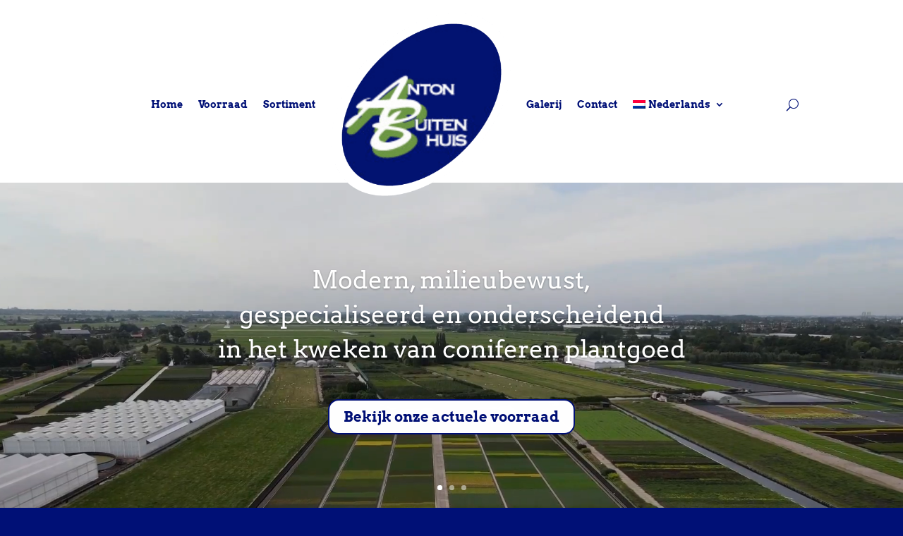

--- FILE ---
content_type: text/html; charset=UTF-8
request_url: https://antonbuitenhuis.nl/wp-admin/admin-ajax.php?action=getdefaults
body_size: 907
content:
{"responsive":"yes","css_max_width":760,"css_min_devicewidth":768,"css_max_devicewidth":1024,"header_backgroundcolor":null,"header_backgroundcolor_left":null,"header_textcolor":null,"header_textcolor_left":null,"header_type":"","table_offset_header":0,"table_height":null,"fixed_leftcol":"no","table_width":null,"0":true,"html_class":null,"title":null,"path":"","source_type":"guess","source_files":null,"csv_delimiter":",","excel_convertdates":"no","dateformat":"Y-m-d","editable":"no","selected_sheets":null,"fetch_lastheaders":0,"large_files":"no","markdown_support":"no","exclude_cols":null,"hide_cols":null,"include_cols":null,"include_rows":null,"skip_headerrow":"no","headerrow_unique":"no","headerrow_exists":"yes","headerrows_start":1,"table_fixedlayout":"no","table_in_cell_cols":null,"table_in_cell_header":null,"table_in_cell_wrapperclass":null,"filter_data":null,"filter_data_ucfirst":"no","filter_operator":"equals","filter_operators":null,"filter_removechars":"","filter_col":null,"filter_cols":null,"filter_criterias":"","groupby_col":null,"groupby_col_header":"no","eol_detection":"auto","convert_encoding_from":null,"convert_encoding_to":null,"sort_cols":null,"sort_cols_order":null,"sort_cols_userclick":"no","sort_cols_userclick_arrows":"no","add_ext_auto":"yes","float_divider":".","pagination":"no","pagination_below_table":"yes","pagination_above_table":"no","pagination_start":1,"pagination_text_start":"Start","pagination_text_prev":"Prev","pagination_text_next":"Next","pagination_text_last":"Last","pagination_rows":10,"pagination_links_max":10,"search_functionality":"no","search_exactmatch":"no","search_cols":null,"search_caseinsensitive":"yes","search_highlight":"no","search_highlightcolor":"yellow","search_excludedrows":"no","preservefilter_search":"no","hidetable_load":"no","hidetable_reset":"no","searchbutton_text":"Search","resetbutton_text":"Reset","searchinput_placeholder":"","notfound_message":"no","search_requiredchars":0,"search_requiredchars_message":"","search_realtime":"no","grabcontent_col_fromlink":null,"grabcontent_col_tolink":null,"grabcontent_col_tolink_addhttps":"yes","htmltags_autoconvert":"no","htmltags_autoconvert_newwindow":"no","htmltags_autoconvert_imagealt":"","htmltags_autoconvert_imagewidth":null,"totals_cols_prefix":"","totals_cols_suffix":"","totals_forgrouping":"no","totals_cols_bottom_countlines":"no","totals_cols_bottom":null,"totals_cols_bottom_empty":"","totals_cols_bottom_title":null,"totals_cols_bottom_title_col":null,"totals_cols_top_countlines":"no","totals_cols_top":null,"totals_cols_top_empty":"","totals_cols_top_title":null,"totals_cols_top_title_col":null,"total_percentage_above_table":"yes","total_percentage_below_table":"no","total_percentage_checkvalue":null,"total_percentage_col":null,"total_percentage_text":"","total_percentage_decimals":0,"downloadable":"no","downloadable_text":"Download as csv","downloadable_filename":"export_csvtohtml.csv","fetch_interval":null,"json_startlevel":1,"show_onlyloggedin":"no","return_rows_array":"no","return_rows_array_all_cols_rows":"no","user_sort":"no","doing_search":"no","return_found":"no","design_template":"outofthebox1"}

--- FILE ---
content_type: text/css
request_url: https://antonbuitenhuis.nl/wp-content/themes/DIVI%20Child%20Theme/style.css?ver=4.27.5
body_size: 263
content:
/*
 Theme Name:     Divi Child
 Theme URI:      https://www.elegantthemes.com/gallery/divi/
 Description:    Divi Child Theme
 Author:         Elegant Themes
 Author URI:     https://www.elegantthemes.com
 Template:       Divi
 Version:        1.0.0
*/
 
 
/* =Theme customization starts here
------------------------------------------------------- */

/** Desktop **/
@media (min-width: 981px){
.col-width .et_pb_gallery_item {
width: 16.66% !important; /*six columns*/
clear: none !important;
}
	
.sub-menu {
margin-top: -60% !Important;

}
}
 
/** Tablet **/
@media (max-width: 980px){
.col-width .et_pb_gallery_item {
width: 25% !important; /*four columns*/
clear: none !important;
}
}
 
/** Small Tablet and Large Phone **/
@media (max-width: 767px){
.col-width .et_pb_gallery_item {
width: 33.33% !important; /*three columns*/
clear: none !important;
}
}
 
/** Phone **/
@media (max-width: 479px){
.col-width .et_pb_gallery_item {
width: 50% !important; /*two columns*/
clear: none !important;
}
}



--- FILE ---
content_type: text/css
request_url: https://antonbuitenhuis.nl/wp-content/et-cache/16/et-core-unified-16.min.css?ver=1767031598
body_size: 231
content:
h3{font-size:18px;color:#001076}.et_pb_widget_area_left{border-right:0px solid rgba(0,0,0,.0)}.et_pb_module_header{margin-top:-15px important}.nav li li{position:relative;line-height:2em;text-transform:capitalize}.broodkruimels p{margin-bottom:3%}@media all and (max-width:1000px){table.csvtohtml.responsive-csvtohtml td{padding:5px}table.csvtohtml.responsive-csvtohtml td:before{padding:5px}table.csvtohtml.responsive-csvtohtml td:nth-of-type(6){padding-left:50%!important;padding-right:5px;min-height:35px}table.csvtohtml.responsive-csvtohtml td:nth-of-type(6):before{padding:10px 5px;display:block;left:0!important;position:absolute;top:0!important;width:45%!important;white-space:nowrap!important}}